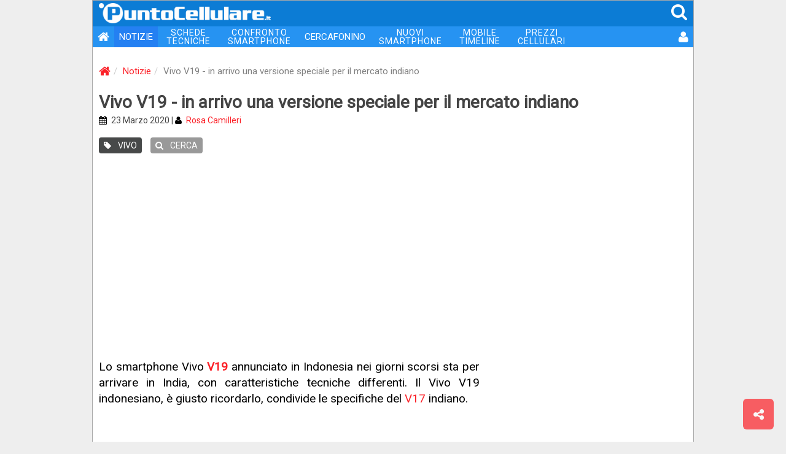

--- FILE ---
content_type: text/html
request_url: https://puntocellulare.it/notizie/62573/vivo-v19-india-versione-caratteristiche-tecniche.html
body_size: 21130
content:
<!DOCTYPE html><html xmlns="http://www.w3.org/1999/xhtml" xml:lang="it" lang="it"><head><link rel="preload" href="//use.fontawesome.com"/><link rel="preload" href="//ajax.googleapis.com"/><meta http-equiv="Content-Type" content="text/html; charset=ISO-8859-1"/><meta http-equiv="X-UA-Compatible" content="IE=edge"><meta name="viewport" content="width=device-width, initial-scale=1 minimal-ui"><meta name="HandheldFriendly" content="true" /><meta name="mobile-web-app-capable" content="yes"><meta name="apple-mobile-web-app-capable" content="yes"><meta name="apple-mobile-web-app-status-bar-style" content="black"><meta name="apple-mobile-web-app-title" content="PuntoCellulare.it"><!-- TradeDoubler site verification 3215013 --><meta name="theme-color" content="#0c7cd5"><meta name="msapplication-navbutton-color" content="#0c7cd5"><meta name="apple-mobile-web-app-status-bar-style" content="#0c7cd5"><link rel="manifest" href="/manifest.js"><meta name="theme-color" content="#0c7cd5"/><meta name="description" content="Lo smartphone Vivo V19 annunciato in Indonesia nei giorni scorsi sta per arrivare in India, con caratteristiche tecniche differenti che siamo in grado di rivelare in anteprima"/><meta name="author" content="PuntoCellulare.it"/><meta http-equiv="imagetoolbar" content="no"/><meta name="robots" content="index, follow"/><meta name="googlebot" content="index, follow"/><meta property="og:site_name" content="PuntoCellulare.it"/><meta property="og:type" content="article"/><meta property="og:title" content="Vivo V19 - in arrivo una versione speciale per il mercato indiano"/><meta property="og:image" content="https://puntocellulare.it/notizie/images/62573_01.jpg"/><title>Vivo V19 - in arrivo una versione speciale per il mercato indiano | PuntoCellulare.it</title><link href="/storage/icons/android-icon-192x192.png" rel="icon" sizes="192x192"/><link href="/storage/icons/favicon.ico" rel="shortcut icon" type="image/x-icon"/><link href="/storage/icons/favicon.ico" rel="icon" type="image/vnd.microsoft.icon"/><link rel="alternate" type="application/rss+xml" title="PuntoCellulare.it" href="https://puntocellulare.it/notizie_rss.asp"/><link rel="canonical" href="https://puntocellulare.it/notizie/62573/vivo-v19-india-versione-caratteristiche-tecniche.html"/><link rel="amphtml" href="https://puntocellulare.it/cgi-bin/amp_notizie.asp?id=62573"/><link href="/storage/css/global.css?v=11" rel="stylesheet" type="text/css"><link href="/storage/css/notizie.css?v=11" rel="stylesheet" type="text/css"/><script src="https://ajax.googleapis.com/ajax/libs/jquery/3.4.1/jquery.min.js"></script><script src="/storage/js/global.js?v=11" defer></script><script>console.log=function(){};var swidth=$(window).width();</script></head><body><style>html{font-family:'Roboto',sans-serif}body{margin:0;padding:0;background-color:#EEE;font-size:15px}a{color:#FB2027;text-decoration:none}a:link,a:visited,a:active,a:hover{text-decoration:none;outline:0}.headertop{position:sticky;z-index:1000;top:0;width:100%;margin:0;height:42px;background-color:#0c7cd5}.headertop IMG{margin:4px 0 0 10px;width:280px;}.headertop SPAN{color:#FFF;margin-right:8px;float:right;font-size:28px;padding:2px}.headertop .mmenu{display:none}.headertop SPAN:hover{color:#DDD;cursor:pointer}.navbar{width:100%;margin:0;padding:0;font-size:15px;background-color:#2693f2;display:table;margin-bottom:20px}.navbar UL{list-style:none;margin:0;padding:0}.navbar LI{position:relative;float:left}.navbar .active{background-color:#2480f2}.navbar LI:hover{opacity:0.8;filter:alpha(opacity=80)}.navbar LI:last-child{float:right}.navbar A{color:#FFF;padding:8px;display:block;text-align:center}.navbar .dblrow A{font-size:14px;line-height:14px;padding:3px 14px;letter-spacing:1px}.navbar .oht A{background-color:#F00;border-radius:8px}.navbar .user{padding:1px 6px 0 0}.navbar .user IMG{width:30px;height:30px;border-radius:30px;vertical-align:middle}@media(max-width:991px){.navbar .isnew A:before{content:url('/storage/images/new_menu.gif');position:relative;top:3px;right:8px;}.navbar .oht A{background-color:#2693f2;border-radius:0}.headertop .mmenu{display:inline}.navbar{display:none}.navbar BR{display:none}.navbar A{font-size:16px;text-align:right;padding:10px 12px}.navbar .dblrow A{font-size:16px;line-height:initial;padding:10px 12px;letter-spacing:initial}.navbar .user{margin-bottom:10px}.navbar .user:before{content:'UTENTE';margin-right:8px}}@media(max-width:620px){.headertop IMG{width:200px;margin-top:8px}.navbar{font-size:14px}}</style><div id="main_div"><div class="headertop"><img src="/storage/images/logo_01.png" alt="PuntoCellulare.it" class="clklnk" clklnk=""><span class="mmenu" onclick="ToggleMenu()"><i class="fa fa-bars fa-fw"></i></span><span class="clklnk" clklnk="mc!!0,0"><i class="fa fa-search"></i></span></div><div class="navbar" id="mmenu"><ul><li><a title="PuntoCellulare.it" class="clklnk" clklnk=""><i class="fa fa-home fa-lg"></i></a></li><li class="active"><a href="/notizie/notizie.html" title="Notizie">NOTIZIE</a></li><li class="dblrow"><a href="/schede-cellulari/cellulari.html" title="Schede tecniche cellulari">SCHEDE<br> TECNICHE</a></li><li class="dblrow"><a href="/cgi-bin/cellulari_confronta.asp" title="Confronta telefoni cellulari">CONFRONTO<br> SMARTPHONE</a></li><li><a href="/cercafonino/index.html" title="Ricerca telefoni cellulari">CERCAFONINO</a></li><li class="dblrow"><a href="/schede-cellulari/nuovi_smartphone.html" title="Nuovi smartphone 2026 in uscita">NUOVI<br> SMARTPHONE</a></li><li class="dblrow"><a href="/mobiletimeline" title="I tuoi elenchi di smartphone">MOBILE<br> TIMELINE</a></li><li class="dblrow"><a href="/offerte-cellulari/prezzi.html" title="Migliori prezzi telefoni cellulari">PREZZI<br> CELLULARI</a></li><li><a class="clklnk" clklnk="uv!!lgn,%2Fnotizie%2F62573%2Fvivo%2Dv19%2Dindia%2Dversione%2Dcaratteristiche%2Dtecniche%2Ehtml" title="Accesso utente"><i class="fa fa-user fa-lg"></i></a></li></ul></div><script type="application/ld+json">{"@context":"http://schema.org","@type":"BreadcrumbList","itemListElement":[{"@type":"ListItem","position":1,"item":{"@id":"https://puntocellulare.it/","name":"Home"}},{"@type":"ListItem","position":2,"item":{"@id":"https://puntocellulare.it/notizie/notizie.html","name":"Notizie"}},{"@type":"ListItem","position":3,"item":{"@id":"https://puntocellulare.it/notizie/62573/vivo-v19-india-versione-caratteristiche-tecniche.html","name":"Vivo V19 - in arrivo una versione speciale per il mercato indiano"}}]}</script> <ol class="breadcrumb"><li><a href="/" title="PuntoCellulare.it"><i class="fa fa-home fa-lg"></i></a></li><li><a href="/notizie/notizie.html" title="Notizie">Notizie</a></li><li class="active">Vivo V19 - in arrivo una versione speciale per il mercato indiano</li></ol><div id="news_title"><h1>Vivo V19 - in arrivo una versione speciale per il mercato indiano</h1><div class="ndate"><i class="fa fa-calendar"></i> 23 Marzo 2020 | <i class="fa fa-user"></i> <span class="clklnk" clklnk="staff/puntocellulare.asp" title="Rosa Camilleri">Rosa Camilleri</span></div><a href="/notizie/produttori_vivo.html" title="Notizie su Vivo"><span class="label"><i class="fa fa-tag"></i> VIVO</span></a> <span title="Cerca nelle notizie" class="label n-search clklnk" clklnk="uv!!nws"><i class="fa fa-search"></i> CERCA</span> </div><div style="text-align:center;margin:20px 10px"><script async src="https://pagead2.googlesyndication.com/pagead/js/adsbygoogle.js"></script><ins class="adsbygoogle"style="display:block"data-ad-client="ca-pub-6040963297168986"data-ad-slot="5538565277"data-ad-format="auto"data-full-width-responsive="true"></ins></div><script>(adsbygoogle = window.adsbygoogle || []).push({});</script><div id="col_half_pg"><style>.o_news{display:none}</style><span id="news_text" style="margin-bottom:35px;min-height:500px">Lo smartphone Vivo <a title="Scheda tecnica Vivo V19" href="/schede-cellulari/vivo/vivo_v19.html"><b>V19</b></a> annunciato in Indonesia nei giorni scorsi sta per arrivare in India, con caratteristiche tecniche differenti. Il Vivo V19 indonesiano, è giusto ricordarlo, condivide le specifiche del <a title="Scheda tecnica Vivo V17 (India)" href="/schede-cellulari/vivo/vivo_v17_india.html">V17</a> indiano.<br><br><div style="text-align:center;margin:20px auto"><script async src="https://pagead2.googlesyndication.com/pagead/js/adsbygoogle.js"></script><ins class="adsbygoogle"style="display:block"data-ad-format="fluid"data-ad-layout-key="-6t+ed+2i-1n-4w"data-ad-client="ca-pub-6040963297168986"data-ad-slot="1375039116"></ins></div><script>(adsbygoogle = window.adsbygoogle || []).push({});</script><span class="n_img n_pc"><a title="Scheda tecnica Vivo V19 (Global)" href="/schede-cellulari/vivo/vivo_v19_india.html"><img src="/storage/images/filler.gif" class="js-lazy-image" data-src="/notizie-img/vivo-v19-india_62573_01.jpg" alt="vivo v19 india"></a></span><br><br>In India il Vivo <a title="Scheda tecnica Vivo V19 (Global)" href="/schede-cellulari/vivo/vivo_v19_india.html"><b>V19</b></a> sarà lanciato in versione con doppia selfie camera di tipo in-display, con sensori da 32+8MP. E' previsto inoltre un processore Snapdragon 712, invece che uno Snapdragon 675, come pure la ricarica rapida della batteria a 33W, invece che a 18W.<br><br><div id='POS_3' style='border-bottom:none;'><div class="gptslot" data-adunitid="5" data-admobile="true"></div></div><span class="n_img n_pc"><a title="Scheda tecnica Vivo V19 (Global)" href="/schede-cellulari/vivo/vivo_v19_india.html"><img src="/storage/images/filler.gif" class="js-lazy-image" data-src="/notizie-img/vivo-v19-india_62573_01.jpg" alt="vivo v19 india"></a></span><br><br>Per la versione con 8GB RAM e 128GB di memoria si prevede in India un prezzo pari a circa 330 euro. Lo smartphone dovrebbe essere presentato il prossimo 3 aprile.</span><span class="spromo"><span class="fb clklnk" clklnk="fb!!1"><i class="fa fa-facebook-square"></i><b>SEGUICI SU<br>FACEBOOK</b></span><span class="tg clklnk" clklnk="tg!!puntocellulare"><i class="fa fa-paper-plane"></i><b>SEGUICI SU<br>TELEGRAM</b></span></span><span class="box_01"><span class="hdr1">NOTIZIE CORRELATE</span><ul class="panel-newslist" id="ncorr"><a href="/notizie/62422/vivo-v19-caratteristiche-tecniche-smartphone-anteprima.html" title="Vivo V19 - svelata la variante del V17, confermate specifiche tecniche e prezzo" class="item"><li><img class="js-lazy-image" data-src="/notizie/images_pw_120x120/62422_02.jpg" alt="vivo v19"><b>Vivo V19 - svelata la variante del V17, confermate specifiche tecniche e prezzo</b> <i>Svelato il nuovo Vivo V19 in Indonesia, come avevamo previsto si tratta di una variante del V17 svelato alla fine dello scorso anno in India. A parte il nome differente, i due smartphone condividono ...</i> <span>[11/03/2020]</span></li></a><hr></ul></span><span id="jsbox_01"></span></div><div id="col_x300"><div style="text-align:center;margin:0 auto 20px auto"><script async src="https://pagead2.googlesyndication.com/pagead/js/adsbygoogle.js"></script><ins class="adsbygoogle"style="display:inline-block;width:300px;height:600px"data-ad-client="ca-pub-6040963297168986"data-ad-slot="9131213971"data-ad-format="auto"data-full-width-responsive="true"></ins></div><script>(adsbygoogle = window.adsbygoogle || []).push({});</script><div style="text-align:center;margin:0 auto 20px auto"><script async src="https://pagead2.googlesyndication.com/pagead/js/adsbygoogle.js"></script><ins class="adsbygoogle"style="display:inline-block;width:300px;height:250px"data-ad-client="ca-pub-6040963297168986"data-ad-slot="2104423581"data-ad-format="auto"data-full-width-responsive="true"></ins></div><script>(adsbygoogle = window.adsbygoogle || []).push({});</script><style>#n_id62573 {display:none}</style><span class="box_01"><span class="hdr2">ULTIME NOTIZIE</span><ul class="nbox_1"><span id="n_id69417" class="clklnk" clklnk="ns!!69417,xiaomi-mix-flip-certificazione-fcc"><img class="js-lazy-image" src="/storage/images/filler.gif" data-src="/notizie/images_pw_120x120/69417_01.jpg" alt="xiaomi mix flip"><b>Xiaomi Mix Flip - in arrivo a fine mese, in anteprima nuove immagini</b></span><span id="n_id69416" class="clklnk" clklnk="ns!!69416,realme-gt6-versione-cinese-caratteristiche"><img class="js-lazy-image" src="/storage/images/filler.gif" data-src="/notizie/images_pw_120x120/69416_01.jpg" alt="realme gt6"><b>Realme GT6 - una dotazione differente per la versione per il mercato della Cina</b></span><span id="n_id69415" class="clklnk" clklnk="ns!!69415,redmi-13-5g-caratteristiche-tecniche-prezzo"><img class="js-lazy-image" src="/storage/images/filler.gif" data-src="/notizie/images_pw_120x120/69415_01.jpg" alt="redmi 13 5g"><b>Redmi 13 5G - nuovo smartphone con Snapdragon 4 Gen 2 e fotocamera da 108MP</b></span><span id="n_id69414" class="clklnk" clklnk="ns!!69414,oppo-reno-12-f-5g-caratteristiche-tecniche-prezzo"><img class="js-lazy-image" src="/storage/images/filler.gif" data-src="/notizie/images_pw_120x120/69414_01.jpg" alt="reno 12 f 5g"><b>Oppo lancia i nuovi Reno 12 F 5G e Reno 12 FS 5G in Italia</b></span><span id="n_id69413" class="clklnk" clklnk="ns!!69413,oneplus-anteprima-summer-launch-event"><img class="js-lazy-image" src="/storage/images/filler.gif" data-src="/notizie/images_pw_120x120/69413_01.jpg" alt="summer launch event"><b>OnePlus svela nuovi dettagli sulle novit&#224; in arrivo il 16 luglio</b></span><span id="n_id69412" class="clklnk" clklnk="ns!!69412,vodafone-meta-ottimizzare-video-5g"><img class="js-lazy-image" src="/storage/images/filler.gif" data-src="/notizie/images_pw_120x120/69412_01.jpg" alt="vodafone meta"><b>Vodafone - insieme a Meta per ottimizzare l'efficienza della rete</b></span><span id="n_id69411" class="clklnk" clklnk="ns!!69411,nothing-cmf-phone-1-caratteristiche-tecniche-prezzo"><img class="js-lazy-image" src="/storage/images/filler.gif" data-src="/notizie/images_pw_120x120/69411_01.jpg" alt="nothing cmf phone 1"><b>Nothing CMF Phone 1 - lo smartphone 5G economico con retro personalizzabile</b></span><span id="n_id69408" class="clklnk" clklnk="ns!!69408,oneplus-summer-launch-event"><img class="js-lazy-image" src="/storage/images/filler.gif" data-src="/notizie/images_pw_120x120/69408_01.jpg" alt="oneplus summer launch event"><b>OnePlus svela la gamma di prodotti per il Summer Launch Event del 16 luglio</b></span><span id="n_id69400" class="clklnk" clklnk="ns!!69400,realme-c61-caratteristiche-tecniche-prezzo"><img class="js-lazy-image" src="/storage/images/filler.gif" data-src="/notizie/images_pw_120x120/69400_01.jpg" alt="realme c61"><b>Realme C61 - ufficiale il nuovo entry-level con resistenza a polvere e acqua IP54</b></span><span id="n_id69399" class="clklnk" clklnk="ns!!69399,vivo-y28s-5g-caratteristiche-tecniche-prezzo"><img class="js-lazy-image" src="/storage/images/filler.gif" data-src="/notizie/images_pw_120x120/69399_01.jpg" alt="vivo y28s 5g"><b>Vivo Y28s 5G - ufficiale il nuovo smartphone di fascia media</b></span><span id="n_id69398" class="clklnk" clklnk="ns!!69398,realme-12-4g-caratteristiche-tecniche-prezzo"><img class="js-lazy-image" src="/storage/images/filler.gif" data-src="/notizie/images_pw_120x120/69398_01.jpg" alt="realme 12 4g"><b>Realme 12 4G - chip Snapdragon 685 e schermo OLED per la nuova variante senza 5G</b></span><span id="n_id69397" class="clklnk" clklnk="ns!!69397,apple-self-service-repair"><img class="js-lazy-image" src="/storage/images/filler.gif" data-src="/notizie/images_pw_120x120/69397_01.jpg" alt="apple self service repair"><b>Apple estende il software di diagnostica Self Service Repair in Europa</b></span></ul></span> <div style="text-align:center;margin:0 auto 20px auto"><script async src="https://pagead2.googlesyndication.com/pagead/js/adsbygoogle.js"></script><ins class="adsbygoogle"style="display:inline-block;width:300px;height:250px"data-ad-client="ca-pub-6040963297168986"data-ad-slot="2104423581"data-ad-format="auto"data-full-width-responsive="true"></ins></div><script>(adsbygoogle = window.adsbygoogle || []).push({});</script></div><div class="infinite-item-end" style="display:block;clear:both;"></div><div id="f_menu"><ul><li><span class="lnk clklnk" clklnk="cgi-bin/contatta.asp" title="Contattaci">CONTATTA</span></li><li><a class="lnk" href="/staff/puntocellulare.asp" title="Il nostro team">STAFF</a></li><li><a class="lnk" href="/info.asp" title="Informazioni su PuntoCellulare.it">CHI SIAMO</a></li><li><span class="lnk clklnk" clklnk="cgi-bin/pages.asp?id=cookie" title="Cookie policy">COOKIE</span> / <span class="lnk clklnk" clklnk="cgi-bin/pages.asp?id=privacy" title="Privacy policy">PRIVACY</span></li><li><span class="lnk clklnk" clklnk="cgi-bin/pages.asp?id=newsletter" title="Newsletter settimanale">NEWSLETTER</span></li><li>&copy; 1998-2026 - BM Solutions LLC</li></ul><div class="icons fa-2x"><span class="lnk clklnk" clklnk="fb!!"><i class="fa fa-facebook-square"></i></span><span class="lnk clklnk" clklnk="nw!!https://twitter.com/PuntoCellulare"><i class="fa fa-twitter-square"></i></span><span class="lnk clklnk fa-stack tg" clklnk="offerte-telegram.html"><i class="fa fa-square fa-stack-2x"></i><i class="fa fa-paper-plane fa-stack-1x"></i></span><span class="lnk clklnk" clklnk="nw!!/notizie_rss.asp"><i class="fa fa-rss-square"></i></span></div></div><div id="f_compare" style="display:none"></div><span id="modalbox"></span><span id="pushbox"></span></div><span class="btn btn-lg btn_share btn_ui clklnk" clklnk="ms!!"></span><span id="btn_backtt" class="btn btn-default btn-lg btn_backtt btn_ui"></span><script language="javaScript" type="text/javascript">$(document).ready(function(){;'use strict';var images=document.querySelectorAll('.js-lazy-image'),config={rootMargin:'50px 0px',threshold:0.01},imageCount=images.length,observer;if(!('IntersectionObserver'in window))loadImagesImmediately(images);else{observer=new IntersectionObserver(onIntersection,config);for(var image,i=0;i<images.length;i++)(image=images[i],!image.classList.contains('js-lazy-image--handled'))&&observer.observe(image)}function fetchImage(a){return new Promise(function(b,c){var d=new Image;d.src=a,d.onload=b,d.onerror=c})}function preloadImage(a){var b=a.dataset.src;return b?fetchImage(b).then(function(){applyImage(a,b)}):void 0}function loadImagesImmediately(a){for(var d,b=Array.from(a),c=0;c<a.length;c++)d=a[c],preloadImage(d)}function disconnect(){observer&&observer.disconnect()}function onIntersection(a){0===imageCount&&observer.disconnect();for(var c,b=0;b<a.length;b++)c=a[b],0<c.intersectionRatio&&(imageCount--,observer.unobserve(c.target),preloadImage(c.target))}function applyImage(a,b){a.classList.add('js-lazy-image--handled'),a.src=b,a.classList.add('fade-in')}if ($('.sticky').length) {var el = $('.sticky').last();var endItem = $('.infinite-item-end').last();if ($(window).width() >= 768) {$(window).scroll(function () {var stickyTop = el.closest('.sticky-wrapper').offset().top - 95;var stickyHeight = el.height();el.closest('.sticky-wrapper').height(stickyHeight);var limit = endItem.offset().top;var windowTop = $(window).scrollTop();if (stickyTop < windowTop) {el.css({position:'fixed',top:95});}else {el.css('position','static');}if ((limit - stickyHeight  ) < windowTop +95) {var diff = limit - stickyHeight - windowTop;el.css({top:diff});}});}}!function(){var e=document.createElement("link");e.href="https://fonts.googleapis.com/css?family=Roboto&subset=latin,latin-ext",e.rel="stylesheet",e.property="stylesheet",e.type="text/css",document.getElementsByTagName("head")[0].appendChild(e);var  e=document.createElement("link");e.href="https://maxcdn.bootstrapcdn.com/font-awesome/4.3.0/css/font-awesome.min.css",e.rel="stylesheet",e.property="stylesheet",e.type="text/css",document.getElementsByTagName("head")[0].appendChild(e);}();var flgbo=0;$(window).scroll(function(){if($(this).scrollTop() > 200 && flgbo==0){jsbox_show('163106,163095,163107','19012026','nw');flgbo=1;}});$('#news_text img').bind('contextmenu mousedown',function(e){return false;});if ('serviceWorker' in navigator) {navigator.serviceWorker.register('/firebase-messaging-sw.js')};if ('Notification' in window){if (Notification.permission === 'granted'){PushSubscribe('global');}if (Notification.permission === 'default'){var mdpush=0;$(window).scroll(function () {if ($(this).scrollTop() > 200 && mdpush==0) {mdpush=1;PushRequest('','','');}});}}});</script><script type="application/ld+json">{"@context":"http://schema.org","@type":"WebSite","name":"PuntoCellulare.it","alternateName":"Il portale italiano sulla telefonia","url":"https://puntocellulare.it","sameAs":["https://www.facebook.com/PuntoCellulare.it"]}</script></body></html><script type="application/ld+json">{
"@context": "http://schema.org","@type": "NewsArticle","headline": "Vivo V19 - svelata la variante del V17, confermate specifiche tecniche e prezzo","author": {"@type": "Person","name": "Rosa Camilleri","jobTitle": "Content Editor"},"publisher": {"@type": "Organization","name": "Puntocellulare.it","logo": {"@type": "ImageObject","url": "https://puntocellulare.it/storage/images/logo_05.gif"}},"datePublished": "23/03/2020","dateModified": "23/03/2020","image": ["https://puntocellulare.it/notizie/images/62573_01.jpg"]}</script>

--- FILE ---
content_type: text/html; charset=utf-8
request_url: https://www.google.com/recaptcha/api2/aframe
body_size: 268
content:
<!DOCTYPE HTML><html><head><meta http-equiv="content-type" content="text/html; charset=UTF-8"></head><body><script nonce="O56S6lW1GGawvLYqkWB-IA">/** Anti-fraud and anti-abuse applications only. See google.com/recaptcha */ try{var clients={'sodar':'https://pagead2.googlesyndication.com/pagead/sodar?'};window.addEventListener("message",function(a){try{if(a.source===window.parent){var b=JSON.parse(a.data);var c=clients[b['id']];if(c){var d=document.createElement('img');d.src=c+b['params']+'&rc='+(localStorage.getItem("rc::a")?sessionStorage.getItem("rc::b"):"");window.document.body.appendChild(d);sessionStorage.setItem("rc::e",parseInt(sessionStorage.getItem("rc::e")||0)+1);localStorage.setItem("rc::h",'1768785765750');}}}catch(b){}});window.parent.postMessage("_grecaptcha_ready", "*");}catch(b){}</script></body></html>

--- FILE ---
content_type: application/javascript
request_url: https://puntocellulare.it/storage/js/global.js?v=11
body_size: 8893
content:
function PushSubscribe(e){navigator.serviceWorker.controller.postMessage({type:"push_subscribe",tpc:e})}function PushRequest(e,o,a){$("#pushbox").load("/push/push_modal.asp?tp="+e+"&ln="+o+"&md="+a,function(){})}function l_result(e,o){e="/cgi-bin/cercafonino_jquery.asp?"+e+"&r="+o,$.get(e,function(e){$(".tbl_01").append(e),$("#o_load").css("display","none"),pg+=1,loading_o=0})}function chk_adb(){document.getElementById("EDF34FE3GXC")||(m_url="/storage/include/include_ablock.asp",$("#main_div").load(m_url))}function ToggleMenu(){var e=document.getElementById("mmenu");"navbar"===e.className?(e.className+=" responsive",$(".mmenu").html('<i class="fa fa-close fa-fw"></i>')):(e.className="navbar",$(".mmenu").html('<i class="fa fa-bars fa-fw"></i>'))}function jqs_offer_info(e,o){m_url="/cgi-bin/shopping_offer_info.asp?id="+e+"&md="+o,$("#"+e).load(m_url)}function jqs_offer_share(e,o,a){m_url="/cgi-bin/shopping_share.asp?id="+o+"&md="+a,$("#"+e).load(m_url)}function jqs_merch_info(e,o){m_url="/cgi-bin/shopping_merchant_info.asp?id="+e+"&mid="+o,$("#"+e).load(m_url)}function cwl1(selObj){"noact"!=selObj.options[selObj.selectedIndex].value&&(m_url="/cgi-bin/cercafonino.asp?q="+selObj.options[selObj.selectedIndex].value,eval("parent.location=m_url"),selObj.selectedIndex=0)}function cercafonino(e,o,a){m_url="/storage/js2/cercafonino_include.asp?q="+e+"&md="+o+"&r="+a,$("#cercafonino_menu").load(m_url,function(){$(window).scrollTop(0),$(".tbl_01").html(""),$("#loaded_max").val(1),ReloadAd("POS_1"),ReloadAd("POS_2"),ReloadAd("POS_3"),ReloadAd("POS_4")})}function m_offers(e){m_url="/prezzi-smartphone/"+e+".html",window.location.href=m_url}function o_info(e){$(".o_info").each(function(e){$(this).html("")}),$(e.closest(".o_item").children(".o_info")).load("/storage/include/include_offerta_info.asp?id="+e.closest(".o_item").attr("id"))}function l_offers(e,o){e="/storage/include/include_offerte.asp?"+e+"&r="+o,$.get(e,function(e){$("#o_list").append(e),$("#o_load").css("display","none"),pg+=1,loading_o=0,ShowAd(pg)})}function n_list(e){m_url="/storage/include/include_home_notizie_js.asp?pg="+e,$.get(m_url,function(e){$(".home-newslist").append(e),loading_o=0})}function js_stats(e){s_url="/storage/js/js_stats.asp?id="+e,$("#dummy").load(s_url)}function resizeIframe(e){$(e).css("display","inline"),e.height=e.contentWindow.document.body.scrollHeight+"px"}function wpush(){m_url="/storage/include/include_modal_wpush.asp",$("#modalbox").load(m_url,function(){$("#wpush_modal").modal()})}function modal_fblike(e){ClinkLnk("uv!!fbl,"+e)}function copyToClipboard(e){var o=$("<input>");$("body").append(o),o.val(e).select(),document.execCommand("copy"),o.remove()}function ga_prices(e,o){m_url="/storage/include/include_offerte.asp?id="+e+"&ga=1&r="+o,$(".box"+e).load(m_url)}function ShowAd(e){var o=jQuery(".gptslot-infinite-"+e).filter(function(){return null==jQuery(this).data("addesktop")&&null==jQuery(this).data("admobile")||"1"==jQuery(this).data("addesktop")});Optiload.isMobile()&&(o=jQuery(".gptslot-infinite-"+e).filter(function(){return null==jQuery(this).data("addesktop")&&null==jQuery(this).data("admobile")||"1"==jQuery(this).data("admobile")})),Optiload.sm.addSlots(o)}function ReloadAd(e){switch(e){case"leader_01":ad_id=0,ad_mob="";break;case"BN_300x250_01":ad_id=12,ad_mob="";break;case"BN_300x250_02":ad_id=13,ad_mob="";break;case"POS_1":ad_id=3,ad_mob='data-admobile="true"';break;case"POS_2":ad_id=4,ad_mob='data-admobile="true"'}$("#"+e).html('<div class="ad-'+ad_id+'" data-adunitid="'+ad_id+'" '+ad_mob+"></div>");e=jQuery(".ad-"+ad_id).filter(function(){return null==jQuery(this).data("addesktop")&&null==jQuery(this).data("admobile")||"1"==jQuery(this).data("addesktop")});Optiload.isMobile()&&(e=jQuery(".ad-"+ad_id).filter(function(){return null==jQuery(this).data("addesktop")&&null==jQuery(this).data("admobile")||"1"==jQuery(this).data("admobile")})),Optiload.sm.addSlots(e)}function jsbox_show(e,o,a){switch(a){case"sc":m_url="/storage/js/jsbox_scheda.asp?id=IT"+e+"&r="+o;break;case"nw":m_url="/storage/js/jsbox_news.asp?id="+e+"&r="+o}$("#jsbox_01").load(m_url)}function ClinkLnk(o){switch(nw=0,md="","!!"==o.substring(2,4)&&(md=o.substring(0,2),o=o.substring(4)),js_stats(md),md){case"gl":o="glossario/"+o+".html";break;case"cp":return o="/storage/include/include_modal_coupons.asp?id="+(e=o.split(","))[0]+"&md="+e[1],void $("#modalbox").load(o,function(){$("#coupons_modal").modal()});case"uv":0<$(".modal:visible").length?$("#global_modal").modal("hide"):$("#modalbox").html("<div class='modal_uv'><i class='fa fa-refresh fa-spin fa-fw'></i></div>");var e=o.split(",");switch(vp=r_enable=0,fc=0,$("#floor-ad-wrapper").css("display","none"),e[0]){case"src":o="/storage/include/include_modal_search.asp?md="+e[1]+"&s="+e[2],fc=1;break;case"fbl":o="/storage/include/include_modal_fblike.asp?id="+e[1];break;case"nws":o="/storage/include/include_modal_newssearch.asp";break;case"rat":o="/storage/include/include_modal_rate.asp?id="+e[1]+"&md="+e[2];break;case"oht":o="/storage/include/include_modal_oht.asp?id="+e[1];break;case"lgn":o="/storage/include/include_modal_login.asp?id="+e[1];break;default:o="/storage/include/include_modal_global.asp?id="+e[0]+"&md="+e[1],vp=void 0===e[2]?0:e[2]}return"yt"===e[1]&&(o="/storage/include/include_modal_ytvideo.asp?id="+e[2]+"&md="+e[0]+"&vp="+e[3],vp=void 0===e[4]?0:e[4]),void $("#modalbox").load(o,function(){$("#global_modal").modal(),1===fc&&$("#modsearch").focus(),$("#global_modal").on("hidden.bs.modal",function(){$("#global_modal").html(" "),12!=e[1]?0===vp?(r_enable=1,$("#floor-ad-wrapper").css("display","inline")):ClinkLnk("uv!!"+e[0]+","+vp):location.reload()})});case"ds":return o="/storage/include/include_modal_disclaimer.asp?id="+o,void $("#modalbox").load(o,function(){$("#disclaimer").modal()});case"fb":if(navigator.userAgent.match(/Android/i)||navigator.userAgent.match(/iPhone|iPad|iPod/i))return void(window.location="fb://page/32166669420");o="https://www.facebook.com/PuntoCellulare.it/",nw=1;break;case"ou":o="cgi-bin/openurl.asp?id="+(e=o.split(","))[0],1==e[1]&&(o="https://puntocellulare.it/"+o,nw=1);break;case"c1":return o="/storage/include/include_compare.asp?id="+o,void $("#f_compare").load(o,function(){$("#f_compare").css("display","inline")});case"c3":return o="/storage/include/include_modal_compare_ver.asp?id="+o,void $("#modalbox").load(o,function(){$("#comparever_modal").modal()});case"ms":return o="/storage/include/include_modal_share.asp?id="+o,void $("#modalbox").load(o,function(){$("#share_modal").modal(),$("#share_modal").on("hidden.bs.modal",function(){location.reload()})});case"mc":return void ClinkLnk("uv!!src,"+o);case"mm":return o="/storage/include/include_offerte.asp?p1="+(m_id=o)+"&md=ms",void $.get(o,function(e){$("#msd_"+m_id).load(o),ShowAd(pg)});case"am":return document.cookie="showallmods="+o+"; expires=Tue, 19 Jan 2038 03:14:07 UTC",void location.reload();case"cd":return void $.get("/cgi-bin/cellulari_confronta_delete.asp?id="+o,function(){location.reload()});case"mp":o="/migliorprezzo/"+o+".html",nw=1;break;case"go":o="/go.asp?id="+o,nw=1;break;case"sc":o="schede-cellulari/"+(e=o.split(","))[0]+"/"+e[1]+".html",1==e[2]&&(o+="#recensioni");break;case"ns":o="notizie/"+(e=o.split(","))[0]+"/"+e[1]+".html";break;case"cf":o="cgi-bin/cercafonino.asp?q="+o;break;case"c2":o="confronta-cellulari/"+o+".html";break;case"tg":if("promo"==o)return o="/storage/include/include_modal_telegram.asp",void $("#modalbox").load(o,function(){$("#tt_modal").modal()});o="https://t.me/"+o,nw=1;break;case"nw":nw=1}1==nw?window.open(o):(o="/"+o,window.location.href=o)}var r_enable=1,n_check=1;function OpenPopup(e,o,a,n){var i=screen.width/2-a/2,d=screen.height/2-n/2;window.open(e,o,"toolbar=no, location=no, directories=no, status=no, menubar=no, scrollbars=no, resizable=no, copyhistory=no, width="+a+", height="+n+", top="+d+", left="+i)}function textToClipboard(e){var o=new RegExp("@@","g");e=e.replace(o,'"');o=document.createElement("textarea");document.body.appendChild(o),o.value=e,o.select(),document.execCommand("copy"),document.body.removeChild(o)}$(document).ready(function(){$(document).on("click",".clklnk",function(){ClinkLnk($(this).attr("clklnk"))});var o=$(window),a=o.width();o.resize(function(){var e=o.width();a!==e&&1==r_enable&&(clearTimeout(window.resizedFinished),window.resizedFinished=setTimeout(function(){document.cookie="swidth="+e+"; expires=Tue, 19 Jan 2038 03:14:07 UTC; path=/",location.reload()},400))}),document.cookie="swidth="+o.width()+"; expires=Tue, 19 Jan 2038 03:14:07 UTC; path=/",$(window).scroll(function(){100<$(this).scrollTop()?($("#btn_compare").css("bottom","140px"),$("#btn_backtt").fadeIn()):($("#btn_compare").css("bottom","80px"),$("#btn_backtt").fadeOut()),1==n_check&&(n_check=0,"denied"===Notification.permission&&($("html").append('<span id="btn_wpush" class="btn btn-lg btn_wpush btn_ui"></span>'),$("#btn_wpush").click(function(){PushRequest("","","")}),1===Math.floor(20*Math.random())&&PushRequest("","","")))}),$("#btn_backtt").click(function(){return $("body,html").animate({scrollTop:0},800),!1})});